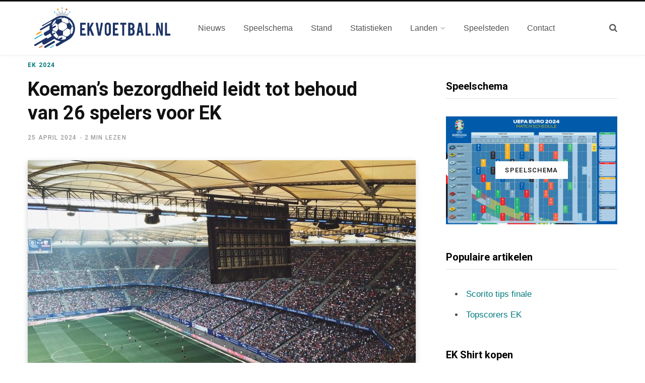

--- FILE ---
content_type: text/html; charset=UTF-8
request_url: https://ekvoetbal.nl/koemans-bezorgdheid-leidt-tot-behoud-van-26-spelers-voor-ek/
body_size: 19769
content:

<!DOCTYPE html>
<html lang="nl" prefix="og: http://ogp.me/ns#">

<head><script>if(navigator.userAgent.match(/MSIE|Internet Explorer/i)||navigator.userAgent.match(/Trident\/7\..*?rv:11/i)){var href=document.location.href;if(!href.match(/[?&]nowprocket/)){if(href.indexOf("?")==-1){if(href.indexOf("#")==-1){document.location.href=href+"?nowprocket=1"}else{document.location.href=href.replace("#","?nowprocket=1#")}}else{if(href.indexOf("#")==-1){document.location.href=href+"&nowprocket=1"}else{document.location.href=href.replace("#","&nowprocket=1#")}}}}</script><script>class RocketLazyLoadScripts{constructor(e){this.triggerEvents=e,this.eventOptions={passive:!0},this.userEventListener=this.triggerListener.bind(this),this.delayedScripts={normal:[],async:[],defer:[]},this.allJQueries=[]}_addUserInteractionListener(e){this.triggerEvents.forEach((t=>window.addEventListener(t,e.userEventListener,e.eventOptions)))}_removeUserInteractionListener(e){this.triggerEvents.forEach((t=>window.removeEventListener(t,e.userEventListener,e.eventOptions)))}triggerListener(){this._removeUserInteractionListener(this),"loading"===document.readyState?document.addEventListener("DOMContentLoaded",this._loadEverythingNow.bind(this)):this._loadEverythingNow()}async _loadEverythingNow(){this._delayEventListeners(),this._delayJQueryReady(this),this._handleDocumentWrite(),this._registerAllDelayedScripts(),this._preloadAllScripts(),await this._loadScriptsFromList(this.delayedScripts.normal),await this._loadScriptsFromList(this.delayedScripts.defer),await this._loadScriptsFromList(this.delayedScripts.async),await this._triggerDOMContentLoaded(),await this._triggerWindowLoad(),window.dispatchEvent(new Event("rocket-allScriptsLoaded"))}_registerAllDelayedScripts(){document.querySelectorAll("script[type=rocketlazyloadscript]").forEach((e=>{e.hasAttribute("src")?e.hasAttribute("async")&&!1!==e.async?this.delayedScripts.async.push(e):e.hasAttribute("defer")&&!1!==e.defer||"module"===e.getAttribute("data-rocket-type")?this.delayedScripts.defer.push(e):this.delayedScripts.normal.push(e):this.delayedScripts.normal.push(e)}))}async _transformScript(e){return await this._requestAnimFrame(),new Promise((t=>{const n=document.createElement("script");let i;[...e.attributes].forEach((e=>{let t=e.nodeName;"type"!==t&&("data-rocket-type"===t&&(t="type",i=e.nodeValue),n.setAttribute(t,e.nodeValue))})),e.hasAttribute("src")&&this._isValidScriptType(i)?(n.addEventListener("load",t),n.addEventListener("error",t)):(n.text=e.text,t()),e.parentNode.replaceChild(n,e)}))}_isValidScriptType(e){return!e||""===e||"string"==typeof e&&["text/javascript","text/x-javascript","text/ecmascript","text/jscript","application/javascript","application/x-javascript","application/ecmascript","application/jscript","module"].includes(e.toLowerCase())}async _loadScriptsFromList(e){const t=e.shift();return t?(await this._transformScript(t),this._loadScriptsFromList(e)):Promise.resolve()}_preloadAllScripts(){var e=document.createDocumentFragment();[...this.delayedScripts.normal,...this.delayedScripts.defer,...this.delayedScripts.async].forEach((t=>{const n=t.getAttribute("src");if(n){const t=document.createElement("link");t.href=n,t.rel="preload",t.as="script",e.appendChild(t)}})),document.head.appendChild(e)}_delayEventListeners(){let e={};function t(t,n){!function(t){function n(n){return e[t].eventsToRewrite.indexOf(n)>=0?"rocket-"+n:n}e[t]||(e[t]={originalFunctions:{add:t.addEventListener,remove:t.removeEventListener},eventsToRewrite:[]},t.addEventListener=function(){arguments[0]=n(arguments[0]),e[t].originalFunctions.add.apply(t,arguments)},t.removeEventListener=function(){arguments[0]=n(arguments[0]),e[t].originalFunctions.remove.apply(t,arguments)})}(t),e[t].eventsToRewrite.push(n)}function n(e,t){let n=e[t];Object.defineProperty(e,t,{get:()=>n||function(){},set(i){e["rocket"+t]=n=i}})}t(document,"DOMContentLoaded"),t(window,"DOMContentLoaded"),t(window,"load"),t(window,"pageshow"),t(document,"readystatechange"),n(document,"onreadystatechange"),n(window,"onload"),n(window,"onpageshow")}_delayJQueryReady(e){let t=window.jQuery;Object.defineProperty(window,"jQuery",{get:()=>t,set(n){if(n&&n.fn&&!e.allJQueries.includes(n)){n.fn.ready=n.fn.init.prototype.ready=function(t){e.domReadyFired?t.bind(document)(n):document.addEventListener("rocket-DOMContentLoaded",(()=>t.bind(document)(n)))};const t=n.fn.on;n.fn.on=n.fn.init.prototype.on=function(){if(this[0]===window){function e(e){return e.split(" ").map((e=>"load"===e||0===e.indexOf("load.")?"rocket-jquery-load":e)).join(" ")}"string"==typeof arguments[0]||arguments[0]instanceof String?arguments[0]=e(arguments[0]):"object"==typeof arguments[0]&&Object.keys(arguments[0]).forEach((t=>{delete Object.assign(arguments[0],{[e(t)]:arguments[0][t]})[t]}))}return t.apply(this,arguments),this},e.allJQueries.push(n)}t=n}})}async _triggerDOMContentLoaded(){this.domReadyFired=!0,await this._requestAnimFrame(),document.dispatchEvent(new Event("rocket-DOMContentLoaded")),await this._requestAnimFrame(),window.dispatchEvent(new Event("rocket-DOMContentLoaded")),await this._requestAnimFrame(),document.dispatchEvent(new Event("rocket-readystatechange")),await this._requestAnimFrame(),document.rocketonreadystatechange&&document.rocketonreadystatechange()}async _triggerWindowLoad(){await this._requestAnimFrame(),window.dispatchEvent(new Event("rocket-load")),await this._requestAnimFrame(),window.rocketonload&&window.rocketonload(),await this._requestAnimFrame(),this.allJQueries.forEach((e=>e(window).trigger("rocket-jquery-load"))),window.dispatchEvent(new Event("rocket-pageshow")),await this._requestAnimFrame(),window.rocketonpageshow&&window.rocketonpageshow()}_handleDocumentWrite(){const e=new Map;document.write=document.writeln=function(t){const n=document.currentScript;n||console.error("WPRocket unable to document.write this: "+t);const i=document.createRange(),r=n.parentElement;let a=e.get(n);void 0===a&&(a=n.nextSibling,e.set(n,a));const o=document.createDocumentFragment();i.setStart(o,0),o.appendChild(i.createContextualFragment(t)),r.insertBefore(o,a)}}async _requestAnimFrame(){return new Promise((e=>requestAnimationFrame(e)))}static run(){const e=new RocketLazyLoadScripts(["keydown","mousemove","touchmove","touchstart","touchend","wheel"]);e._addUserInteractionListener(e)}}RocketLazyLoadScripts.run();
</script>

	<meta charset="UTF-8" />
	<meta http-equiv="x-ua-compatible" content="ie=edge" />
	<meta name="viewport" content="width=device-width, initial-scale=1" />
    <meta name="verification" content="08c45604e7678fb3bd94ec4383e4f2dd" />
	<link rel="profile" href="http://gmpg.org/xfn/11" />
	
	<title>Koeman&#039;s bezorgdheid leidt tot behoud van 26 spelers voor EK</title>
<meta name='robots' content='max-image-preview:large' />

<!-- This site is optimized with the Yoast SEO Premium plugin v11.0 - https://yoast.com/wordpress/plugins/seo/ -->
<meta name="description" content="Lees hoe Ronald Koeman&#039;s bezorgdheid over het drukke speelschema van voetballers de UEFA aanzet tot het verhogen van het aantal selectiespelers voor het EK."/>
<link rel="canonical" href="https://ekvoetbal.nl/koemans-bezorgdheid-leidt-tot-behoud-van-26-spelers-voor-ek/" />
<meta property="og:locale" content="nl_NL" />
<meta property="og:type" content="article" />
<meta property="og:title" content="Koeman&#039;s bezorgdheid leidt tot behoud van 26 spelers voor EK" />
<meta property="og:description" content="Lees hoe Ronald Koeman&#039;s bezorgdheid over het drukke speelschema van voetballers de UEFA aanzet tot het verhogen van het aantal selectiespelers voor het EK." />
<meta property="og:url" content="https://ekvoetbal.nl/koemans-bezorgdheid-leidt-tot-behoud-van-26-spelers-voor-ek/" />
<meta property="og:site_name" content="EK Voetbal 2028" />
<meta property="article:section" content="EK 2024" />
<meta property="article:published_time" content="2024-04-25T15:00:21+02:00" />
<meta property="article:modified_time" content="2024-04-25T15:02:41+02:00" />
<meta property="og:updated_time" content="2024-04-25T15:02:41+02:00" />
<meta property="og:image" content="https://ekvoetbal.nl/wp-content/uploads/2022/12/Hamburg.jpg" />
<meta property="og:image:secure_url" content="https://ekvoetbal.nl/wp-content/uploads/2022/12/Hamburg.jpg" />
<meta property="og:image:width" content="1920" />
<meta property="og:image:height" content="1440" />
<meta name="twitter:card" content="summary_large_image" />
<meta name="twitter:description" content="Lees hoe Ronald Koeman&#039;s bezorgdheid over het drukke speelschema van voetballers de UEFA aanzet tot het verhogen van het aantal selectiespelers voor het EK." />
<meta name="twitter:title" content="Koeman&#039;s bezorgdheid leidt tot behoud van 26 spelers voor EK" />
<meta name="twitter:image" content="https://ekvoetbal.nl/wp-content/uploads/2022/12/Hamburg.jpg" />
<script type='application/ld+json' class='yoast-schema-graph yoast-schema-graph--main'>{"@context":"https://schema.org","@graph":[{"@type":"Organization","@id":"https://ekvoetbal.nl/#organization","name":"EKvoetbal.nl","url":"https://ekvoetbal.nl/","sameAs":[],"logo":{"@type":"ImageObject","@id":"https://ekvoetbal.nl/#logo","url":"https://ekvoetbal.nl/wp-content/uploads/2020/06/ekvoetbal-logo.png","caption":"EKvoetbal.nl"},"image":{"@id":"https://ekvoetbal.nl/#logo"}},{"@type":"WebSite","@id":"https://ekvoetbal.nl/#website","url":"https://ekvoetbal.nl/","name":"EK Voetbal 2028","publisher":{"@id":"https://ekvoetbal.nl/#organization"},"potentialAction":{"@type":"SearchAction","target":"https://ekvoetbal.nl/?s={search_term_string}","query-input":"required name=search_term_string"}},{"@type":"WebPage","@id":"https://ekvoetbal.nl/koemans-bezorgdheid-leidt-tot-behoud-van-26-spelers-voor-ek/#webpage","url":"https://ekvoetbal.nl/koemans-bezorgdheid-leidt-tot-behoud-van-26-spelers-voor-ek/","inLanguage":"nl","name":"Koeman&#039;s bezorgdheid leidt tot behoud van 26 spelers voor EK","isPartOf":{"@id":"https://ekvoetbal.nl/#website"},"image":{"@type":"ImageObject","@id":"https://ekvoetbal.nl/koemans-bezorgdheid-leidt-tot-behoud-van-26-spelers-voor-ek/#primaryimage","url":"https://ekvoetbal.nl/wp-content/uploads/2022/12/Hamburg-270x180.jpg","caption":""},"primaryImageOfPage":{"@id":"https://ekvoetbal.nl/koemans-bezorgdheid-leidt-tot-behoud-van-26-spelers-voor-ek/#primaryimage"},"datePublished":"2024-04-25T15:00:21+02:00","dateModified":"2024-04-25T15:02:41+02:00","description":"Lees hoe Ronald Koeman's bezorgdheid over het drukke speelschema van voetballers de UEFA aanzet tot het verhogen van het aantal selectiespelers voor het EK."},{"@type":"Article","@id":"https://ekvoetbal.nl/koemans-bezorgdheid-leidt-tot-behoud-van-26-spelers-voor-ek/#article","isPartOf":{"@id":"https://ekvoetbal.nl/koemans-bezorgdheid-leidt-tot-behoud-van-26-spelers-voor-ek/#webpage"},"author":{"@id":"https://ekvoetbal.nl/author/kevin/#author","name":"Kevin"},"publisher":{"@id":"https://ekvoetbal.nl/#organization"},"headline":"Koeman&#8217;s bezorgdheid leidt tot behoud van 26 spelers voor EK","datePublished":"2024-04-25T15:00:21+02:00","dateModified":"2024-04-25T15:02:41+02:00","commentCount":0,"mainEntityOfPage":"https://ekvoetbal.nl/koemans-bezorgdheid-leidt-tot-behoud-van-26-spelers-voor-ek/#webpage","image":{"@id":"https://ekvoetbal.nl/koemans-bezorgdheid-leidt-tot-behoud-van-26-spelers-voor-ek/#primaryimage"},"articleSection":"EK 2024,Homepage"},{"@type":"Person","@id":"https://ekvoetbal.nl/author/kevin/#author","name":"Kevin","image":{"@type":"ImageObject","@id":"https://ekvoetbal.nl/#personlogo","url":"https://secure.gravatar.com/avatar/763cfe430195053b5506f594b328eb01?s=96&d=mm&r=g","caption":"Kevin"},"sameAs":[]}]}</script>
<!-- / Yoast SEO Premium plugin. -->

<link rel='dns-prefetch' href='//www.googletagmanager.com' />
<link rel='dns-prefetch' href='//fonts.googleapis.com' />
<link rel='dns-prefetch' href='//s.w.org' />
<link href='https://fonts.gstatic.com' crossorigin rel='preconnect' />
<link rel="alternate" type="application/rss+xml" title="EK Voetbal 2028 &raquo; Feed" href="https://ekvoetbal.nl/feed/" />
<link rel="alternate" type="application/rss+xml" title="EK Voetbal 2028 &raquo; Reactiesfeed" href="https://ekvoetbal.nl/comments/feed/" />
<link rel="alternate" type="application/rss+xml" title="EK Voetbal 2028 &raquo; Koeman&#8217;s bezorgdheid leidt tot behoud van 26 spelers voor EK Reactiesfeed" href="https://ekvoetbal.nl/koemans-bezorgdheid-leidt-tot-behoud-van-26-spelers-voor-ek/feed/" />
		<script type="rocketlazyloadscript" data-rocket-type="text/javascript">
			window._wpemojiSettings = {"baseUrl":"https:\/\/s.w.org\/images\/core\/emoji\/13.0.1\/72x72\/","ext":".png","svgUrl":"https:\/\/s.w.org\/images\/core\/emoji\/13.0.1\/svg\/","svgExt":".svg","source":{"concatemoji":"https:\/\/ekvoetbal.nl\/wp-includes\/js\/wp-emoji-release.min.js?ver=5.7.14"}};
			!function(e,a,t){var n,r,o,i=a.createElement("canvas"),p=i.getContext&&i.getContext("2d");function s(e,t){var a=String.fromCharCode;p.clearRect(0,0,i.width,i.height),p.fillText(a.apply(this,e),0,0);e=i.toDataURL();return p.clearRect(0,0,i.width,i.height),p.fillText(a.apply(this,t),0,0),e===i.toDataURL()}function c(e){var t=a.createElement("script");t.src=e,t.defer=t.type="text/javascript",a.getElementsByTagName("head")[0].appendChild(t)}for(o=Array("flag","emoji"),t.supports={everything:!0,everythingExceptFlag:!0},r=0;r<o.length;r++)t.supports[o[r]]=function(e){if(!p||!p.fillText)return!1;switch(p.textBaseline="top",p.font="600 32px Arial",e){case"flag":return s([127987,65039,8205,9895,65039],[127987,65039,8203,9895,65039])?!1:!s([55356,56826,55356,56819],[55356,56826,8203,55356,56819])&&!s([55356,57332,56128,56423,56128,56418,56128,56421,56128,56430,56128,56423,56128,56447],[55356,57332,8203,56128,56423,8203,56128,56418,8203,56128,56421,8203,56128,56430,8203,56128,56423,8203,56128,56447]);case"emoji":return!s([55357,56424,8205,55356,57212],[55357,56424,8203,55356,57212])}return!1}(o[r]),t.supports.everything=t.supports.everything&&t.supports[o[r]],"flag"!==o[r]&&(t.supports.everythingExceptFlag=t.supports.everythingExceptFlag&&t.supports[o[r]]);t.supports.everythingExceptFlag=t.supports.everythingExceptFlag&&!t.supports.flag,t.DOMReady=!1,t.readyCallback=function(){t.DOMReady=!0},t.supports.everything||(n=function(){t.readyCallback()},a.addEventListener?(a.addEventListener("DOMContentLoaded",n,!1),e.addEventListener("load",n,!1)):(e.attachEvent("onload",n),a.attachEvent("onreadystatechange",function(){"complete"===a.readyState&&t.readyCallback()})),(n=t.source||{}).concatemoji?c(n.concatemoji):n.wpemoji&&n.twemoji&&(c(n.twemoji),c(n.wpemoji)))}(window,document,window._wpemojiSettings);
		</script>
		<style type="text/css">
img.wp-smiley,
img.emoji {
	display: inline !important;
	border: none !important;
	box-shadow: none !important;
	height: 1em !important;
	width: 1em !important;
	margin: 0 .07em !important;
	vertical-align: -0.1em !important;
	background: none !important;
	padding: 0 !important;
}
</style>
	<link rel='stylesheet' id='contentberg-core-css'  href='https://ekvoetbal.nl/wp-content/themes/contentberg/style.css?ver=1.7.1' type='text/css' media='all' />
<link rel='stylesheet' id='wp-block-library-css'  href='https://ekvoetbal.nl/wp-includes/css/dist/block-library/style.min.css?ver=5.7.14' type='text/css' media='all' />
<link rel='stylesheet' id='contact-form-7-css'  href='https://ekvoetbal.nl/wp-content/plugins/contact-form-7/includes/css/styles.css?ver=5.4.2' type='text/css' media='all' />
<link rel='stylesheet' id='dashicons-css'  href='https://ekvoetbal.nl/wp-includes/css/dashicons.min.css?ver=5.7.14' type='text/css' media='all' />
<link rel='stylesheet' id='wpfront-scroll-top-css'  href='https://ekvoetbal.nl/wp-content/plugins/wpfront-scroll-top/css/wpfront-scroll-top.min.css?ver=2.0.4.04013' type='text/css' media='all' />
<link rel='stylesheet' id='contentberg-fonts-css'  href='https://fonts.googleapis.com/css?family=Roboto%3A400%2C500%2C700%7CPT+Serif%3A400%2C400i%2C600%7CIBM+Plex+Serif%3A500&#038;display=swap' type='text/css' media='all' />
<link rel='stylesheet' id='contentberg-lightbox-css'  href='https://ekvoetbal.nl/wp-content/themes/contentberg/css/lightbox.css?ver=1.7.1' type='text/css' media='all' />
<link rel='stylesheet' id='font-awesome-css'  href='https://ekvoetbal.nl/wp-content/themes/contentberg/css/fontawesome/css/font-awesome.min.css?ver=1.7.1' type='text/css' media='all' />
<link rel='stylesheet' id='tablepress-default-css'  href='https://ekvoetbal.nl/wp-content/plugins/tablepress/css/default.min.css?ver=1.13' type='text/css' media='all' />
<link rel='stylesheet' id='contentberg-child-css'  href='https://ekvoetbal.nl/wp-content/themes/contentberg-child/style.css?ver=1.0.1743761562' type='text/css' media='all' />
<style id='contentberg-child-inline-css' type='text/css'>
.main-footer .bg-wrap:before { background-image: url(https://contentberg.theme-sphere.com/wp-content/uploads/2018/09/footer-bg-1.png);background-repeat: no-repeat; background-position: center center; background-size: cover; }

::selection { background: rgba(0,122,125, 0.7); }

::-moz-selection { background: rgba(0,122,125, 0.7); }

:root { --main-color: #007a7d; }

.cart-action .cart-link .counter,
.main-head.compact .posts-ticker .heading,
.single-cover .overlay .post-cat a,
.main-footer.bold-light .lower-footer .social-link,
.cat-label a:hover,
.cat-label.color a,
.post-thumb:hover .cat-label a,
.carousel-slider .category,
.grid-b-slider .category,
.page-links .current,
.page-links a:hover,
.page-links > span,
.post-content .read-more a:after,
.widget-posts .posts.full .counter:before,
.dark .widget_mc4wp_form_widget input[type="submit"],
.dark .widget-subscribe input[type="submit"],
.woocommerce span.onsale,
.woocommerce a.button,
.woocommerce button.button,
.woocommerce input.button,
.woocommerce #respond input#submit,
.woocommerce a.button.alt,
.woocommerce a.button.alt:hover,
.woocommerce button.button.alt,
.woocommerce button.button.alt:hover,
.woocommerce input.button.alt,
.woocommerce input.button.alt:hover,
.woocommerce #respond input#submit.alt,
.woocommerce #respond input#submit.alt:hover,
.woocommerce a.button:hover,
.woocommerce button.button:hover,
.woocommerce input.button:hover,
.woocommerce #respond input#submit:hover,
.woocommerce nav.woocommerce-pagination ul li span.current,
.woocommerce nav.woocommerce-pagination ul li a:hover,
.woocommerce .widget_price_filter .price_slider_amount .button { background: #007a7d; }

blockquote:before,
.modern-quote:before,
.wp-block-quote.is-style-large:before,
.main-color,
.top-bar .social-icons a:hover,
.navigation .menu > li:hover > a,
.navigation .menu > .current-menu-item > a,
.navigation .menu > .current-menu-parent > a,
.navigation .menu li li:hover > a,
.navigation .menu li li.current-menu-item > a,
.navigation.simple .menu > li:hover > a,
.navigation.simple .menu > .current-menu-item > a,
.navigation.simple .menu > .current-menu-parent > a,
.tag-share .post-tags a:hover,
.post-share-icons a:hover,
.post-share-icons .likes-count,
.author-box .author > span,
.comments-area .section-head .number,
.comments-list .comment-reply-link,
.comment-form input[type=checkbox],
.main-footer.dark .social-link:hover,
.lower-footer .social-icons .fa,
.archive-head .sub-title,
.social-share a:hover,
.social-icons a:hover,
.post-meta .post-cat > a,
.post-meta-c .post-author > a,
.large-post-b .post-footer .author a,
.main-pagination .next a:hover,
.main-pagination .previous a:hover,
.main-pagination.number .current,
.post-content a,
.textwidget a,
.widget-about .more,
.widget-about .social-icons .social-btn:hover,
.widget-social .social-link:hover,
.wp-block-pullquote blockquote:before,
.egcf-modal .checkbox,
.woocommerce .star-rating:before,
.woocommerce .star-rating span:before,
.woocommerce .amount,
.woocommerce .order-select .drop a:hover,
.woocommerce .order-select .drop li.active,
.woocommerce-page .order-select .drop a:hover,
.woocommerce-page .order-select .drop li.active,
.woocommerce .widget_price_filter .price_label .from,
.woocommerce .widget_price_filter .price_label .to,
.woocommerce div.product div.summary p.price,
.woocommerce div.product div.summary span.price,
.woocommerce #content div.product div.summary p.price,
.woocommerce #content div.product div.summary span.price,
.woocommerce .widget_price_filter .ui-slider .ui-slider-handle { color: #007a7d; }

.page-links .current,
.page-links a:hover,
.page-links > span,
.woocommerce nav.woocommerce-pagination ul li span.current,
.woocommerce nav.woocommerce-pagination ul li a:hover { border-color: #007a7d; }

.block-head-b .title { border-bottom: 1px solid #007a7d; }

.widget_categories a:before,
.widget_product_categories a:before,
.widget_archive a:before { border: 1px solid #007a7d; }

.main-footer .bg-wrap:before { background-image: url(https://contentberg.theme-sphere.com/wp-content/uploads/2018/09/footer-bg-1.png);background-repeat: no-repeat; background-position: center center; background-size: cover; }

::selection { background: rgba(0,122,125, 0.7); }

::-moz-selection { background: rgba(0,122,125, 0.7); }

:root { --main-color: #007a7d; }

.cart-action .cart-link .counter,
.main-head.compact .posts-ticker .heading,
.single-cover .overlay .post-cat a,
.main-footer.bold-light .lower-footer .social-link,
.cat-label a:hover,
.cat-label.color a,
.post-thumb:hover .cat-label a,
.carousel-slider .category,
.grid-b-slider .category,
.page-links .current,
.page-links a:hover,
.page-links > span,
.post-content .read-more a:after,
.widget-posts .posts.full .counter:before,
.dark .widget_mc4wp_form_widget input[type="submit"],
.dark .widget-subscribe input[type="submit"],
.woocommerce span.onsale,
.woocommerce a.button,
.woocommerce button.button,
.woocommerce input.button,
.woocommerce #respond input#submit,
.woocommerce a.button.alt,
.woocommerce a.button.alt:hover,
.woocommerce button.button.alt,
.woocommerce button.button.alt:hover,
.woocommerce input.button.alt,
.woocommerce input.button.alt:hover,
.woocommerce #respond input#submit.alt,
.woocommerce #respond input#submit.alt:hover,
.woocommerce a.button:hover,
.woocommerce button.button:hover,
.woocommerce input.button:hover,
.woocommerce #respond input#submit:hover,
.woocommerce nav.woocommerce-pagination ul li span.current,
.woocommerce nav.woocommerce-pagination ul li a:hover,
.woocommerce .widget_price_filter .price_slider_amount .button { background: #007a7d; }

blockquote:before,
.modern-quote:before,
.wp-block-quote.is-style-large:before,
.main-color,
.top-bar .social-icons a:hover,
.navigation .menu > li:hover > a,
.navigation .menu > .current-menu-item > a,
.navigation .menu > .current-menu-parent > a,
.navigation .menu li li:hover > a,
.navigation .menu li li.current-menu-item > a,
.navigation.simple .menu > li:hover > a,
.navigation.simple .menu > .current-menu-item > a,
.navigation.simple .menu > .current-menu-parent > a,
.tag-share .post-tags a:hover,
.post-share-icons a:hover,
.post-share-icons .likes-count,
.author-box .author > span,
.comments-area .section-head .number,
.comments-list .comment-reply-link,
.comment-form input[type=checkbox],
.main-footer.dark .social-link:hover,
.lower-footer .social-icons .fa,
.archive-head .sub-title,
.social-share a:hover,
.social-icons a:hover,
.post-meta .post-cat > a,
.post-meta-c .post-author > a,
.large-post-b .post-footer .author a,
.main-pagination .next a:hover,
.main-pagination .previous a:hover,
.main-pagination.number .current,
.post-content a,
.textwidget a,
.widget-about .more,
.widget-about .social-icons .social-btn:hover,
.widget-social .social-link:hover,
.wp-block-pullquote blockquote:before,
.egcf-modal .checkbox,
.woocommerce .star-rating:before,
.woocommerce .star-rating span:before,
.woocommerce .amount,
.woocommerce .order-select .drop a:hover,
.woocommerce .order-select .drop li.active,
.woocommerce-page .order-select .drop a:hover,
.woocommerce-page .order-select .drop li.active,
.woocommerce .widget_price_filter .price_label .from,
.woocommerce .widget_price_filter .price_label .to,
.woocommerce div.product div.summary p.price,
.woocommerce div.product div.summary span.price,
.woocommerce #content div.product div.summary p.price,
.woocommerce #content div.product div.summary span.price,
.woocommerce .widget_price_filter .ui-slider .ui-slider-handle { color: #007a7d; }

.page-links .current,
.page-links a:hover,
.page-links > span,
.woocommerce nav.woocommerce-pagination ul li span.current,
.woocommerce nav.woocommerce-pagination ul li a:hover { border-color: #007a7d; }

.block-head-b .title { border-bottom: 1px solid #007a7d; }

.widget_categories a:before,
.widget_product_categories a:before,
.widget_archive a:before { border: 1px solid #007a7d; }



</style>
<script type='text/javascript' id='jquery-core-js-extra'>
/* <![CDATA[ */
var Sphere_Plugin = {"ajaxurl":"https:\/\/ekvoetbal.nl\/wp-admin\/admin-ajax.php"};
/* ]]> */
</script>
<script type='text/javascript' src='https://ekvoetbal.nl/wp-includes/js/jquery/jquery.min.js?ver=3.5.1' id='jquery-core-js'></script>
<script type='text/javascript' src='https://ekvoetbal.nl/wp-includes/js/jquery/jquery-migrate.min.js?ver=3.3.2' id='jquery-migrate-js'></script>

<!-- Google Analytics snippet toegevoegd door Site Kit -->
<script type="rocketlazyloadscript" data-rocket-type='text/javascript' src='https://www.googletagmanager.com/gtag/js?id=UA-168801318-1' id='google_gtagjs-js' async></script>
<script type='text/javascript' id='google_gtagjs-js-after'>
window.dataLayer = window.dataLayer || [];function gtag(){dataLayer.push(arguments);}
gtag('set', 'linker', {"domains":["ekvoetbal.nl"]} );
gtag("js", new Date());
gtag("set", "developer_id.dZTNiMT", true);
gtag("config", "UA-168801318-1", {"anonymize_ip":true});
gtag("config", "GT-WRCZWMT");
</script>

<!-- Einde Google Analytics snippet toegevoegd door Site Kit -->
<link rel="https://api.w.org/" href="https://ekvoetbal.nl/wp-json/" /><link rel="alternate" type="application/json" href="https://ekvoetbal.nl/wp-json/wp/v2/posts/9967" /><link rel="EditURI" type="application/rsd+xml" title="RSD" href="https://ekvoetbal.nl/xmlrpc.php?rsd" />
<link rel="wlwmanifest" type="application/wlwmanifest+xml" href="https://ekvoetbal.nl/wp-includes/wlwmanifest.xml" /> 
<meta name="generator" content="WordPress 5.7.14" />
<link rel='shortlink' href='https://ekvoetbal.nl/?p=9967' />
<link rel="alternate" type="application/json+oembed" href="https://ekvoetbal.nl/wp-json/oembed/1.0/embed?url=https%3A%2F%2Fekvoetbal.nl%2Fkoemans-bezorgdheid-leidt-tot-behoud-van-26-spelers-voor-ek%2F" />
<link rel="alternate" type="text/xml+oembed" href="https://ekvoetbal.nl/wp-json/oembed/1.0/embed?url=https%3A%2F%2Fekvoetbal.nl%2Fkoemans-bezorgdheid-leidt-tot-behoud-van-26-spelers-voor-ek%2F&#038;format=xml" />
	<link rel="preconnect" href="https://fonts.googleapis.com">
	<link rel="preconnect" href="https://fonts.gstatic.com">
	<meta name="generator" content="Site Kit by Google 1.114.0" /><!-- HFCM by 99 Robots - Snippet # 1: Stay22 -->
<script type="rocketlazyloadscript">
  (function (s, t, a, y, twenty, two) {
    s.Stay22 = s.Stay22 || {};

    // Just fill out your configs here
    s.Stay22.params = {
      aid: "festivalfans", // your partner ID for tracking, keep quotes
    };

    // Leave this part as-is;
    twenty = t.createElement(a);
    two = t.getElementsByTagName(a)[0];
    twenty.async = 1;
    twenty.src = y;
    two.parentNode.insertBefore(twenty, two);
  })(window, document, "script", "https://scripts.stay22.com/letmeallez.js");
</script>
<!-- /end HFCM by 99 Robots -->
<!-- HFCM by 99 Robots - Snippet # 4: SportMonks - Head -->
<link rel="stylesheet" href="https://widgets.sportmonks.com/css/app.css">

<!-- /end HFCM by 99 Robots -->
<!-- site-navigation-element Schema optimized by Schema Pro --><script type="application/ld+json">{"@context":"https:\/\/schema.org","@graph":[{"@context":"https:\/\/schema.org","@type":"SiteNavigationElement","id":"site-navigation","name":"Nieuws","url":"https:\/\/ekvoetbal.nl\/nieuws\/"},{"@context":"https:\/\/schema.org","@type":"SiteNavigationElement","id":"site-navigation","name":"Speelschema","url":"https:\/\/ekvoetbal.nl\/speelschema\/"},{"@context":"https:\/\/schema.org","@type":"SiteNavigationElement","id":"site-navigation","name":"Stand","url":"https:\/\/ekvoetbal.nl\/stand\/"},{"@context":"https:\/\/schema.org","@type":"SiteNavigationElement","id":"site-navigation","name":"Statistieken","url":"https:\/\/ekvoetbal.nl\/statistieken\/"},{"@context":"https:\/\/schema.org","@type":"SiteNavigationElement","id":"site-navigation","name":"Landen","url":"https:\/\/ekvoetbal.nl\/landen\/"},{"@context":"https:\/\/schema.org","@type":"SiteNavigationElement","id":"site-navigation","name":"Nederlands Elftal","url":"https:\/\/ekvoetbal.nl\/landen\/nederland\/"},{"@context":"https:\/\/schema.org","@type":"SiteNavigationElement","id":"site-navigation","name":"Speelsteden","url":"https:\/\/ekvoetbal.nl\/speelsteden\/"},{"@context":"https:\/\/schema.org","@type":"SiteNavigationElement","id":"site-navigation","name":"Contact","url":"https:\/\/ekvoetbal.nl\/contact\/"}]}</script><!-- / site-navigation-element Schema optimized by Schema Pro --><!-- breadcrumb Schema optimized by Schema Pro --><script type="application/ld+json">{"@context":"https:\/\/schema.org","@type":"BreadcrumbList","itemListElement":[{"@type":"ListItem","position":1,"item":{"@id":"https:\/\/ekvoetbal.nl\/","name":"Home"}},{"@type":"ListItem","position":2,"item":{"@id":"https:\/\/ekvoetbal.nl\/koemans-bezorgdheid-leidt-tot-behoud-van-26-spelers-voor-ek\/","name":"Koeman&#8217;s bezorgdheid leidt tot behoud van 26 spelers voor EK"}}]}</script><!-- / breadcrumb Schema optimized by Schema Pro -->
<!-- Google AdSense snippet toegevoegd door Site Kit -->
<meta name="google-adsense-platform-account" content="ca-host-pub-2644536267352236">
<meta name="google-adsense-platform-domain" content="sitekit.withgoogle.com">
<!-- Einde Google AdSense snippet toegevoegd door Site Kit -->
<style type="text/css">.recentcomments a{display:inline !important;padding:0 !important;margin:0 !important;}</style>			<style id="wpsp-style-frontend"></style>
			<link rel="icon" href="https://ekvoetbal.nl/wp-content/uploads/2020/06/cropped-ekvoetbal-fav-32x32.png" sizes="32x32" />
<link rel="icon" href="https://ekvoetbal.nl/wp-content/uploads/2020/06/cropped-ekvoetbal-fav-192x192.png" sizes="192x192" />
<link rel="apple-touch-icon" href="https://ekvoetbal.nl/wp-content/uploads/2020/06/cropped-ekvoetbal-fav-180x180.png" />
<meta name="msapplication-TileImage" content="https://ekvoetbal.nl/wp-content/uploads/2020/06/cropped-ekvoetbal-fav-270x270.png" />
		<style type="text/css" id="wp-custom-css">
			p {
	font-size: 17px;
}

ul {
	font-family: Helvetica;
	font-size: 17px;
}

li {
	
	font-family: Helvetica;
	font-size: 17px;
}		</style>
			<style id="egf-frontend-styles" type="text/css">
		p {font-family: 'Helvetica', sans-serif;font-style: normal;font-weight: 400;} h1 {} h2 {} h3 {} h4 {} h5 {} h6 {} 	</style>
	
	<!-- TradeDoubler site verification 3222990 -->
	
	<script type="rocketlazyloadscript" data-ad-client="ca-pub-2669333536983276" async src="https://pagead2.googlesyndication.com/pagead/js/adsbygoogle.js"></script>
   <meta name="d6d5e49deb766d8" content="2af346b77f8d9965967d1d76133389ea" />
</head>

<body class="post-template-default single single-post postid-9967 single-format-standard wp-schema-pro-2.6.3 right-sidebar  has-lb">


<!-- Begin TradeTracker SuperTag Code -->
<script type="rocketlazyloadscript" data-rocket-type="text/javascript">

    var _TradeTrackerTagOptions = {
        t: 'a',
        s: '404985',
        chk: 'ba1a519a01c13dbfe418d0017f154416',
        overrideOptions: {}
    };

    (function() {var tt = document.createElement('script'), s = document.getElementsByTagName('script')[0]; tt.setAttribute('type', 'text/javascript'); tt.setAttribute('src', (document.location.protocol == 'https:' ? 'https' : 'http') + '://tm.tradetracker.net/tag?t=' + _TradeTrackerTagOptions.t + '&amp;s=' + _TradeTrackerTagOptions.s + '&amp;chk=' + _TradeTrackerTagOptions.chk); s.parentNode.insertBefore(tt, s);})();
</script>
<!-- End TradeTracker SuperTag Code -->	
	
<div class="main-wrap">

	
		
		
<header id="main-head" class="main-head head-nav-below has-search-modal simple simple-boxed">

	<div class="inner inner-head" data-sticky-bar="1">
	
		<div class="wrap cf wrap-head">
		
			<div class="left-contain">
				<span class="mobile-nav"><i class="fa fa-bars"></i></span>	
			
					<div class="title">
		
		<a href="https://ekvoetbal.nl/" title="EK Voetbal 2028" rel="home">
		
					
						
			<img src="https://ekvoetbal.nl/wp-content/uploads/2020/06/ekvoetbal-logo.png" class="logo-image" alt="EK Voetbal 2028" />

				
		</a>
	
	</div>			
			</div>
				
				
			<div class="navigation-wrap inline">
								
				<nav class="navigation inline simple light" data-sticky-bar="1">
					<div class="menu-main-menu-container"><ul id="menu-main-menu" class="menu"><li id="menu-item-4936" class="menu-item menu-item-type-post_type menu-item-object-page current_page_parent menu-item-4936"><a href="https://ekvoetbal.nl/nieuws/"><span>Nieuws</span></a></li>
<li id="menu-item-3635" class="menu-item menu-item-type-post_type menu-item-object-page menu-item-3635"><a href="https://ekvoetbal.nl/speelschema/"><span>Speelschema</span></a></li>
<li id="menu-item-9963" class="menu-item menu-item-type-post_type menu-item-object-page menu-item-9963"><a href="https://ekvoetbal.nl/stand/"><span>Stand</span></a></li>
<li id="menu-item-10771" class="menu-item menu-item-type-post_type menu-item-object-page menu-item-10771"><a href="https://ekvoetbal.nl/statistieken/"><span>Statistieken</span></a></li>
<li id="menu-item-10123" class="menu-item menu-item-type-post_type menu-item-object-page menu-item-has-children menu-item-10123"><a href="https://ekvoetbal.nl/landen/"><span>Landen</span></a>
<ul class="sub-menu">
	<li id="menu-item-3773" class="menu-item menu-item-type-post_type menu-item-object-page menu-item-3773"><a href="https://ekvoetbal.nl/landen/nederland/"><span>Nederlands Elftal</span></a></li>
</ul>
</li>
<li id="menu-item-3718" class="menu-item menu-item-type-post_type menu-item-object-page menu-item-3718"><a href="https://ekvoetbal.nl/speelsteden/"><span>Speelsteden</span></a></li>
<li id="menu-item-4245" class="menu-item menu-item-type-post_type menu-item-object-page menu-item-4245"><a href="https://ekvoetbal.nl/contact/"><span>Contact</span></a></li>
</ul></div>				</nav>
				
							</div>
			
			<div class="actions">
			
				
								
								
					<a href="#" title="Zoeken" class="search-link"><i class="fa fa-search"></i></a>
									
				
							
			</div>

		</div>
	</div>

</header> <!-- .main-head -->	
		
	<!-- Massarius Header Ad -->
	<div class="ms-container">
		<div id="div-gpt-ad-ekvoetbal_ros_header"></div>
	</div>
	
	
<div class="main wrap">

	<div class="ts-row cf">
		<div class="col-8 main-content cf">
		
			
				
<article id="post-9967" class="the-post post-9967 post type-post status-publish format-standard has-post-thumbnail category-ek-2024 category-homepage">
	
	<header class="post-header the-post-header cf">
			
			<div class="post-meta post-meta-b the-post-meta">
		
				
			<span class="post-cat">	
				<span class="text-in">In</span> 
									
		<a href="https://ekvoetbal.nl/category/ek-2024/" class="category">EK 2024</a>

					</span>
			
			
		
					
			
			<h1 class="post-title-alt">
				Koeman&#8217;s bezorgdheid leidt tot behoud van 26 spelers voor EK			</h1>
			
				
		<div class="below">
		
							<a href="https://ekvoetbal.nl/koemans-bezorgdheid-leidt-tot-behoud-van-26-spelers-voor-ek/" class="meta-item date-link"><time class="post-date" datetime="2024-04-25T17:00:21+02:00">25 april 2024</time></a>

				<span class="meta-sep"></span>
						
			
							<span class="meta-item read-time">2 min lezen</span>
					
		</div>
		
	</div>
			
	<div class="featured">
	
				
					
			<a href="https://ekvoetbal.nl/wp-content/uploads/2022/12/Hamburg.jpg" class="image-link"><img width="770" height="515" src="https://ekvoetbal.nl/wp-content/uploads/2022/12/Hamburg-770x515.jpg" class="attachment-contentberg-main size-contentberg-main wp-post-image" alt="hamburg" loading="lazy" title="Koeman&#8217;s bezorgdheid leidt tot behoud van 26 spelers voor EK" srcset="https://ekvoetbal.nl/wp-content/uploads/2022/12/Hamburg-770x515.jpg 770w, https://ekvoetbal.nl/wp-content/uploads/2022/12/Hamburg-270x180.jpg 270w" sizes="(max-width: 770px) 100vw, 770px" />			</a>
			
				
	</div>
		
	</header><!-- .post-header -->

				
					<div>
				
				
	
	<div class="post-share-float share-float-a is-hidden cf">
	
					<span class="share-text">Share</span>
		
		<div class="services">
		
				
			<a href="https://www.facebook.com/sharer.php?u=https%3A%2F%2Fekvoetbal.nl%2Fkoemans-bezorgdheid-leidt-tot-behoud-van-26-spelers-voor-ek%2F" class="cf service facebook" target="_blank" title="Deel op Facebook">
				<i class="fa fa-facebook"></i>
				<span class="label">Deel op Facebook</span>
			</a>
				
				
			<a href="https://twitter.com/intent/tweet?url=https%3A%2F%2Fekvoetbal.nl%2Fkoemans-bezorgdheid-leidt-tot-behoud-van-26-spelers-voor-ek%2F&text=Koeman%27s%20bezorgdheid%20leidt%20tot%20behoud%20van%2026%20spelers%20voor%20EK" class="cf service twitter" target="_blank" title="Deel op Twitter">
				<i class="fa fa-twitter"></i>
				<span class="label">Deel op Twitter</span>
			</a>
				
				
			<a href="mailto:?subject=Koeman%27s%20bezorgdheid%20leidt%20tot%20behoud%20van%2026%20spelers%20voor%20EK&body=https%3A%2F%2Fekvoetbal.nl%2Fkoemans-bezorgdheid-leidt-tot-behoud-van-26-spelers-voor-ek%2F" class="cf service email" target="_blank" title="Email">
				<i class="fa fa-envelope-o"></i>
				<span class="label">Email</span>
			</a>
				
				
		</div>
		
	</div>
	

			</div>
		
		<div class="post-content description cf entry-content has-share-float content-spacious">


			
<p>Na de wedstrijd tussen <a href="https://ekvoetbal.nl/landen/nederland/" data-type="URL">Nederland </a>en Duitsland in de aanloop naar het Europees Kampioenschap, heeft Ronald Koeman zijn bezorgdheid geuit over het overvolle speelschema van de spelers. Hij benadrukte dat dit een belangrijke oorzaak is van blessures en pleitte ervoor om het aantal spelers in de selectie uit te breiden van 23 naar 26. Koeman wees op de intense druk van zowel club- als internationale wedstrijden, die spelers kwetsbaar maken door gebrek aan rustperiodes.</p><div class='ms-container'>
                                <div id='div-gpt-ad-ekvoetbal_ros_inarticle'></div>
                           </div>



<h2><strong>Praktische Overwegingen</strong></h2>



<p>Koeman benadrukte ook het praktische aspect: als een speler uitvalt, blijven er niet genoeg spelers over om een ​​11 tegen 11-training te houden. Hij noemde dit belachelijk, gezien de eisen van het moderne voetbal.</p>



<h2><strong>Achtergrond COVID-19 Aanpassingen</strong></h2>



<p>Deze bezorgdheid komt tegen de achtergrond van eerdere aanpassingen van de UEFA vanwege de COVID-19-pandemie, waarbij het aantal toegestane spelers voor het EK werd verhoogd van 23 naar 26 om teams meer flexibiliteit te geven. Echter, ondanks verbeteringen in de situatie rondom COVID-19, overwoog de UEFA om deze regel terug te draaien naar 23 spelers.</p>



<h2><strong>UEFA&#8217;s Besluit voor EK 2024</strong></h2>



<p>Desondanks gaat de UEFA binnenkort naar buiten brengen dat de bondcoaches het aantal van 26 spelers voor dit EK, mede dankzij Koeman&#8217;s bezorgdheid over blessures. Dit biedt teams de flexibiliteit om meer spelers te gebruiken, zelfs als er blessures optreden.</p><div class='ms-container'>
                                 <div id='div-gpt-ad-ekvoetbal_ros_outstream'></div>
                            </div>				
		</div><!-- .post-content -->
		
		<div class="the-post-foot cf">
		
						
			<div class="tag-share cf">
				
				
											<div class="post-share">
					
						
			<div class="post-share-icons cf">
			
				<span class="counters">

													
		<a href="#" class="likes-count fa fa-heart-o" data-id="9967" title=""><span class="number">0</span></a>
		
												
				</span>

								
					<a href="https://www.facebook.com/sharer.php?u=https%3A%2F%2Fekvoetbal.nl%2Fkoemans-bezorgdheid-leidt-tot-behoud-van-26-spelers-voor-ek%2F" class="link facebook" target="_blank" title="Deel op Facebook"><i class="fa fa-facebook"></i></a>
						
								
					<a href="https://twitter.com/intent/tweet?url=https%3A%2F%2Fekvoetbal.nl%2Fkoemans-bezorgdheid-leidt-tot-behoud-van-26-spelers-voor-ek%2F&#038;text=Koeman%27s%20bezorgdheid%20leidt%20tot%20behoud%20van%2026%20spelers%20voor%20EK" class="link twitter" target="_blank" title="Deel op Twitter"><i class="fa fa-twitter"></i></a>
						
								
					<a href="https://www.linkedin.com/shareArticle?mini=true&#038;url=https%3A%2F%2Fekvoetbal.nl%2Fkoemans-bezorgdheid-leidt-tot-behoud-van-26-spelers-voor-ek%2F" class="link linkedin" target="_blank" title="LinkedIn"><i class="fa fa-linkedin"></i></a>
						
								
					<a href="https://pinterest.com/pin/create/button/?url=https%3A%2F%2Fekvoetbal.nl%2Fkoemans-bezorgdheid-leidt-tot-behoud-van-26-spelers-voor-ek%2F&#038;media=https%3A%2F%2Fekvoetbal.nl%2Fwp-content%2Fuploads%2F2022%2F12%2FHamburg.jpg&#038;description=Koeman%27s%20bezorgdheid%20leidt%20tot%20behoud%20van%2026%20spelers%20voor%20EK" class="link pinterest" target="_blank" title="Pinterest"><i class="fa fa-pinterest-p"></i></a>
						
									
								
			</div>
			
						
		</div>									
			</div>

			
		</div>
		
				
		
		
<div class="post-nav">


	<div class="post previous cf">
		<a href="https://ekvoetbal.nl/nederland-treft-polen-als-eerste-tegenstander-op-ek/" title="Prev Post" class="nav-icon">
			<i class="fa fa-angle-left"></i>
		</a>
		
		<span class="content">
			
			<a href="https://ekvoetbal.nl/nederland-treft-polen-als-eerste-tegenstander-op-ek/" class="image-link" rel="previous">
				<img width="150" height="150" src="https://ekvoetbal.nl/wp-content/uploads/2024/03/cardif-stadium-150x150.jpg" class="attachment-thumbnail size-thumbnail wp-post-image" alt="cardif-stadium" loading="lazy" srcset="https://ekvoetbal.nl/wp-content/uploads/2024/03/cardif-stadium-150x150.jpg 150w, https://ekvoetbal.nl/wp-content/uploads/2024/03/cardif-stadium-370x370.jpg 370w, https://ekvoetbal.nl/wp-content/uploads/2024/03/cardif-stadium-150x150@2x.jpg 300w" sizes="(max-width: 150px) 100vw, 150px" />			</a>
			
			<div class="post-meta">
				<span class="label">Prev Post</span>
			
					<div class="post-meta post-meta-b">
		
			
		
					
			
			<h2 class="post-title">
							
					<a href="https://ekvoetbal.nl/nederland-treft-polen-als-eerste-tegenstander-op-ek/">Nederland treft Polen als eerste tegenstander op EK</a>
					
							</h2>
			
				
		<div class="below">
		
							<a href="https://ekvoetbal.nl/nederland-treft-polen-als-eerste-tegenstander-op-ek/" class="meta-item date-link"><time class="post-date" datetime="2024-03-27T11:04:29+02:00">27 maart 2024</time></a>

				<span class="meta-sep"></span>
						
			
							<span class="meta-item read-time">2 min lezen</span>
					
		</div>
		
	</div>			</div>
		</span>
	</div>
		
	


	<div class="post next cf">
		<a href="https://ekvoetbal.nl/herstellen-deze-nederlands-elftal-spelers-op-tijd-voor-ek/" title="Next Post" class="nav-icon">
			<i class="fa fa-angle-right"></i>
		</a>
		
		<span class="content">
			
			<a href="https://ekvoetbal.nl/herstellen-deze-nederlands-elftal-spelers-op-tijd-voor-ek/" class="image-link" rel="next">
				<img width="150" height="150" src="https://ekvoetbal.nl/wp-content/uploads/2024/03/Euro-2024-groepsfase-de-verdeling-per-groep-150x150.jpeg" class="attachment-thumbnail size-thumbnail wp-post-image" alt="Euro 2024 groepsfase: de verdeling per groep" loading="lazy" srcset="https://ekvoetbal.nl/wp-content/uploads/2024/03/Euro-2024-groepsfase-de-verdeling-per-groep-150x150.jpeg 150w, https://ekvoetbal.nl/wp-content/uploads/2024/03/Euro-2024-groepsfase-de-verdeling-per-groep-370x370.jpeg 370w, https://ekvoetbal.nl/wp-content/uploads/2024/03/Euro-2024-groepsfase-de-verdeling-per-groep-150x150@2x.jpeg 300w" sizes="(max-width: 150px) 100vw, 150px" />			</a>
			
			<div class="post-meta">
				<span class="label">Next Post</span>
				
					<div class="post-meta post-meta-b">
		
			
		
					
			
			<h2 class="post-title">
							
					<a href="https://ekvoetbal.nl/herstellen-deze-nederlands-elftal-spelers-op-tijd-voor-ek/">Herstellen deze Nederlands Elftal spelers op tijd voor EK?</a>
					
							</h2>
			
				
		<div class="below">
		
							<a href="https://ekvoetbal.nl/herstellen-deze-nederlands-elftal-spelers-op-tijd-voor-ek/" class="meta-item date-link"><time class="post-date" datetime="2024-04-29T11:37:24+02:00">29 april 2024</time></a>

				<span class="meta-sep"></span>
						
			
							<span class="meta-item read-time">4 min lezen</span>
					
		</div>
		
	</div>			</div>
		</span>
	</div>
		
	
</div>		
		

<section class="related-posts grid-2">

	<h4 class="section-head"><span class="title">Gerelateerd nieuws</span></h4> 
	
	<div class="ts-row posts cf">
	
			<article class="post col-4">
					
			<a href="https://ekvoetbal.nl/hoe-werkt-de-ek-2028-kwalificatie-met-vier-gastlanden/" title="Hoe werkt de EK 2028 kwalificatie met vier gastlanden?" class="image-link">
				<img width="370" height="245" src="https://ekvoetbal.nl/wp-content/uploads/2025/11/ek-2028-gastlanden-playoffs-370x245.jpg" class="image wp-post-image" alt="ek-2028-gastlanden-playoffs" loading="lazy" title="Hoe werkt de EK 2028 kwalificatie met vier gastlanden?" srcset="https://ekvoetbal.nl/wp-content/uploads/2025/11/ek-2028-gastlanden-playoffs-370x245.jpg 370w, https://ekvoetbal.nl/wp-content/uploads/2025/11/ek-2028-gastlanden-playoffs-270x180.jpg 270w" sizes="(max-width: 370px) 100vw, 370px" />			</a>
			
			<div class="content">
				
				<h3 class="post-title"><a href="https://ekvoetbal.nl/hoe-werkt-de-ek-2028-kwalificatie-met-vier-gastlanden/" class="post-link">Hoe werkt de EK 2028 kwalificatie met vier gastlanden?</a></h3>

				<div class="post-meta">
					<time class="post-date" datetime="2025-11-18T15:44:58+02:00">18 november 2025</time>
				</div>
			
			</div>

		</article >
		
			<article class="post col-4">
					
			<a href="https://ekvoetbal.nl/speelschema-ek-2028-bekend-gemaakt/" title="Speelschema EK 2028 bekend gemaakt" class="image-link">
				<img width="370" height="245" src="https://ekvoetbal.nl/wp-content/uploads/2025/07/ek-2028-landen-370x245.jpg" class="image wp-post-image" alt="ek-2028-landen" loading="lazy" title="Speelschema EK 2028 bekend gemaakt" srcset="https://ekvoetbal.nl/wp-content/uploads/2025/07/ek-2028-landen-370x245.jpg 370w, https://ekvoetbal.nl/wp-content/uploads/2025/07/ek-2028-landen-270x180.jpg 270w" sizes="(max-width: 370px) 100vw, 370px" />			</a>
			
			<div class="content">
				
				<h3 class="post-title"><a href="https://ekvoetbal.nl/speelschema-ek-2028-bekend-gemaakt/" class="post-link">Speelschema EK 2028 bekend gemaakt</a></h3>

				<div class="post-meta">
					<time class="post-date" datetime="2025-11-13T11:19:34+02:00">13 november 2025</time>
				</div>
			
			</div>

		</article >
		
			<article class="post col-4">
					
			<a href="https://ekvoetbal.nl/de-geschiedenis-van-gastlanden-in-uefa-vrouwentoernooien/" title="De geschiedenis van gastlanden in UEFA-vrouwentoernooien" class="image-link">
				<img width="370" height="245" src="https://ekvoetbal.nl/wp-content/uploads/2025/08/ek-vrouwen-geschiedenis-landen-370x245.jpg" class="image wp-post-image" alt="ek-vrouwen-geschiedenis-landen" loading="lazy" title="De geschiedenis van gastlanden in UEFA-vrouwentoernooien" srcset="https://ekvoetbal.nl/wp-content/uploads/2025/08/ek-vrouwen-geschiedenis-landen-370x245.jpg 370w, https://ekvoetbal.nl/wp-content/uploads/2025/08/ek-vrouwen-geschiedenis-landen-270x180.jpg 270w" sizes="(max-width: 370px) 100vw, 370px" />			</a>
			
			<div class="content">
				
				<h3 class="post-title"><a href="https://ekvoetbal.nl/de-geschiedenis-van-gastlanden-in-uefa-vrouwentoernooien/" class="post-link">De geschiedenis van gastlanden in UEFA-vrouwentoernooien</a></h3>

				<div class="post-meta">
					<time class="post-date" datetime="2025-08-12T14:05:47+02:00">12 augustus 2025</time>
				</div>
			
			</div>

		</article >
		
			<article class="post col-4">
					
			<a href="https://ekvoetbal.nl/waar-nederland-aan-moet-werken-na-uitschakeling-euro-2025/" title="Na de storm: Waar Nederland aan moet werken na de uitschakeling op EURO 2025" class="image-link">
				<img width="370" height="245" src="https://ekvoetbal.nl/wp-content/uploads/2025/07/vrouwenvoetbal-370x245.jpg" class="image wp-post-image" alt="vrouwenvoetbal" loading="lazy" title="Na de storm: Waar Nederland aan moet werken na de uitschakeling op EURO 2025" srcset="https://ekvoetbal.nl/wp-content/uploads/2025/07/vrouwenvoetbal-370x245.jpg 370w, https://ekvoetbal.nl/wp-content/uploads/2025/07/vrouwenvoetbal-300x200.jpg 300w, https://ekvoetbal.nl/wp-content/uploads/2025/07/vrouwenvoetbal-270x180.jpg 270w, https://ekvoetbal.nl/wp-content/uploads/2025/07/vrouwenvoetbal-300x200@2x.jpg 600w" sizes="(max-width: 370px) 100vw, 370px" />			</a>
			
			<div class="content">
				
				<h3 class="post-title"><a href="https://ekvoetbal.nl/waar-nederland-aan-moet-werken-na-uitschakeling-euro-2025/" class="post-link">Na de storm: Waar Nederland aan moet werken na de uitschakeling op EURO 2025</a></h3>

				<div class="post-meta">
					<time class="post-date" datetime="2025-07-22T18:11:48+02:00">22 juli 2025</time>
				</div>
			
			</div>

		</article >
		
		
	</div>
	
</section>

		
		<div class="comments">
	<div id="comments" class="comments-area">

		
	
		<div id="respond" class="comment-respond">
		<h3 id="reply-title" class="comment-reply-title"><span class="section-head"><span class="title">Schrijf een reactie</span></span> <small><a rel="nofollow" id="cancel-comment-reply-link" href="/koemans-bezorgdheid-leidt-tot-behoud-van-26-spelers-voor-ek/#respond" style="display:none;">Cancel Reply</a></small></h3><form action="https://ekvoetbal.nl/wp-comments-post.php" method="post" id="commentform" class="comment-form">
			<div class="inline-field"> 
				<input name="author" id="author" type="text" value="" aria-required="true" placeholder="Naam" required />
			</div>

			<div class="inline-field"> 
				<input name="email" id="email" type="text" value="" aria-required="true" placeholder="Email" required />
			</div>
		

			<div class="inline-field"> 
				<input name="url" id="url" type="text" value="" placeholder="Website" />
			</div>
		

			<div class="reply-field cf">
				<textarea name="comment" id="comment" cols="45" rows="7" placeholder="Schrijf hier je reactie..." aria-required="true" required></textarea>
			</div>
	
			<p class="comment-form-cookies-consent">
				<input id="wp-comment-cookies-consent" name="wp-comment-cookies-consent" type="checkbox" value="yes" />
				<label for="wp-comment-cookies-consent">Bewaar mijn gegevens voor de volgende keer.
				</label>
			</p>
<p class="form-submit"><input name="submit" type="submit" id="comment-submit" class="submit" value="Plaats reactie" /> <input type='hidden' name='comment_post_ID' value='9967' id='comment_post_ID' />
<input type='hidden' name='comment_parent' id='comment_parent' value='0' />
</p><p style="display: none;"><input type="hidden" id="akismet_comment_nonce" name="akismet_comment_nonce" value="a326b2c867" /></p><input type="hidden" id="ak_js" name="ak_js" value="236"/><textarea name="ak_hp_textarea" cols="45" rows="8" maxlength="100" style="display: none !important;"></textarea></form>	</div><!-- #respond -->
	
	</div><!-- #comments -->
</div>		
</article> <!-- .the-post -->	
			
		</div>
		
			<aside class="col-4 sidebar">
		
		<div class="inner">
		
					<ul>
				<div id="sidebar-wrapper">
		<li id="bunyad-widget-cta-2" class="widget widget-cta">		
							
				<h5 class="widget-title"><span>Speelschema</span></h5>				
					
		<div class="boxes">
				
			<div class="cta-box">
				<a href="https://ekvoetbal.nl/speelschema/">
					<img src="https://ekvoetbal.nl/wp-content/uploads/2022/05/ekvoetbal2024-schema.png" alt="Speelschema">
					
					<span class="label">Speelschema</span>
				</a>
			</div>
			
				</div>
		
		</li>
		
		<li id="text-3" class="widget widget_text"><h5 class="widget-title"><span>Populaire artikelen</span></h5>			<div class="textwidget"><ul>
<li><a href="https://ekvoetbal.nl/scorito-tips-ek-2024/">Scorito tips finale</a></li>
<li><a href="https://ekvoetbal.nl/statistieken/">Topscorers EK</a></li>
</ul>
</div>
		</li><div class="ms-container"><div id="div-gpt-ad-ekvoetbal_ros_side1"></div></div>
<li id="text-2" class="widget widget_text"><h5 class="widget-title"><span>EK Shirt kopen</span></h5>			<div class="textwidget"><p><a href="https://ekvoetbal.nl/shirt/" title="Nederlands Elftal Shirt 2024"><img loading="lazy" class="size-medium wp-image-10312 aligncenter" src="https://ekvoetbal.nl/wp-content/uploads/2024/05/nederland-ek2024-shirt-213x300.jpg" alt="Nederlands Elftal EK shirt" width="213" height="300" srcset="https://ekvoetbal.nl/wp-content/uploads/2024/05/nederland-ek2024-shirt-213x300.jpg 213w, https://ekvoetbal.nl/wp-content/uploads/2024/05/nederland-ek2024-shirt.jpg 476w, https://ekvoetbal.nl/wp-content/uploads/2024/05/nederland-ek2024-shirt-213x300@2x.jpg 426w" sizes="(max-width: 213px) 100vw, 213px"></a></p>
</div>
		</li>

		<li id="bunyad-posts-widget-7" class="widget widget-posts">		
							
				<h5 class="widget-title"><span>Laatste EK nieuws</span></h5>				
						
			<ul class="posts cf full">
						
								
				<li class="post cf">
					<article class="grid-post post-12421 post type-post status-publish format-standard has-post-thumbnail category-ek-2028 category-homepage">
							
						<div class="post-header">

														
							
							<div class="meta-title">
									<div class="post-meta post-meta-b">
		
				
			<span class="post-cat">	
				<span class="text-in">In</span> 
									
		<a href="https://ekvoetbal.nl/category/ek-2028/" class="category">EK 2028</a>

					</span>
			
			
		
					
			
			<h3 class="post-title-alt">
							
					<a href="https://ekvoetbal.nl/hoe-werkt-de-ek-2028-kwalificatie-met-vier-gastlanden/">Hoe werkt de EK 2028 kwalificatie met vier gastlanden?</a>
					
							</h3>
			
				
		<div class="below">
		
							<a href="https://ekvoetbal.nl/hoe-werkt-de-ek-2028-kwalificatie-met-vier-gastlanden/" class="meta-item date-link"><time class="post-date" datetime="2025-11-18T15:44:58+02:00">18 november 2025</time></a>

				<span class="meta-sep"></span>
						
			
							<span class="meta-item read-time">3 min lezen</span>
					
		</div>
		
	</div>							</div>
						</div>
						
									
					</article>
				</li>
				
								
						
								
				<li class="post cf">
					<article class="grid-post post-12395 post type-post status-publish format-standard has-post-thumbnail category-ek-2028 category-homepage">
							
						<div class="post-header">

														
							
							<div class="meta-title">
									<div class="post-meta post-meta-b">
		
				
			<span class="post-cat">	
				<span class="text-in">In</span> 
									
		<a href="https://ekvoetbal.nl/category/ek-2028/" class="category">EK 2028</a>

					</span>
			
			
		
					
			
			<h3 class="post-title-alt">
							
					<a href="https://ekvoetbal.nl/speelschema-ek-2028-bekend-gemaakt/">Speelschema EK 2028 bekend gemaakt</a>
					
							</h3>
			
				
		<div class="below">
		
							<a href="https://ekvoetbal.nl/speelschema-ek-2028-bekend-gemaakt/" class="meta-item date-link"><time class="post-date" datetime="2025-11-13T11:19:34+02:00">13 november 2025</time></a>

				<span class="meta-sep"></span>
						
			
							<span class="meta-item read-time">2 min lezen</span>
					
		</div>
		
	</div>							</div>
						</div>
						
									
					</article>
				</li>
				
								
						
								
				<li class="post cf">
					<article class="grid-post post-12383 post type-post status-publish format-standard has-post-thumbnail category-betting">
							
						<div class="post-header">

														
							
							<div class="meta-title">
									<div class="post-meta post-meta-b">
		
				
			<span class="post-cat">	
				<span class="text-in">In</span> 
									
		<a href="https://ekvoetbal.nl/category/betting/" class="category">Betting</a>

					</span>
			
			
		
					
			
			<h3 class="post-title-alt">
							
					<a href="https://ekvoetbal.nl/de-rol-van-sponsors-bij-het-ek-2028-gaat-het-alleen-nog-maar-om-geld/">De rol van sponsors bij het EK 2028: gaat het alleen nog maar om geld?</a>
					
							</h3>
			
				
		<div class="below">
		
							<a href="https://ekvoetbal.nl/de-rol-van-sponsors-bij-het-ek-2028-gaat-het-alleen-nog-maar-om-geld/" class="meta-item date-link"><time class="post-date" datetime="2025-08-22T15:40:37+02:00">22 augustus 2025</time></a>

				<span class="meta-sep"></span>
						
			
							<span class="meta-item read-time">6 min lezen</span>
					
		</div>
		
	</div>							</div>
						</div>
						
									
					</article>
				</li>
				
								
						
								
				<li class="post cf">
					<article class="grid-post post-12375 post type-post status-publish format-standard has-post-thumbnail category-betting category-homepage category-vrouwen">
							
						<div class="post-header">

														
							
							<div class="meta-title">
									<div class="post-meta post-meta-b">
		
				
			<span class="post-cat">	
				<span class="text-in">In</span> 
									
		<a href="https://ekvoetbal.nl/category/betting/" class="category">Betting</a>

					</span>
			
			
		
					
			
			<h3 class="post-title-alt">
							
					<a href="https://ekvoetbal.nl/de-geschiedenis-van-gastlanden-in-uefa-vrouwentoernooien/">De geschiedenis van gastlanden in UEFA-vrouwentoernooien</a>
					
							</h3>
			
				
		<div class="below">
		
							<a href="https://ekvoetbal.nl/de-geschiedenis-van-gastlanden-in-uefa-vrouwentoernooien/" class="meta-item date-link"><time class="post-date" datetime="2025-08-12T14:05:47+02:00">12 augustus 2025</time></a>

				<span class="meta-sep"></span>
						
			
							<span class="meta-item read-time">7 min lezen</span>
					
		</div>
		
	</div>							</div>
						</div>
						
									
					</article>
				</li>
				
								
						
								
				<li class="post cf">
					<article class="grid-post post-12366 post type-post status-publish format-standard has-post-thumbnail category-betting category-homepage category-vrouwen">
							
						<div class="post-header">

														
							
							<div class="meta-title">
									<div class="post-meta post-meta-b">
		
				
			<span class="post-cat">	
				<span class="text-in">In</span> 
									
		<a href="https://ekvoetbal.nl/category/betting/" class="category">Betting</a>

					</span>
			
			
		
					
			
			<h3 class="post-title-alt">
							
					<a href="https://ekvoetbal.nl/waar-nederland-aan-moet-werken-na-uitschakeling-euro-2025/">Na de storm: Waar Nederland aan moet werken na de uitschakeling op EURO 2025</a>
					
							</h3>
			
				
		<div class="below">
		
							<a href="https://ekvoetbal.nl/waar-nederland-aan-moet-werken-na-uitschakeling-euro-2025/" class="meta-item date-link"><time class="post-date" datetime="2025-07-22T18:11:48+02:00">22 juli 2025</time></a>

				<span class="meta-sep"></span>
						
			
							<span class="meta-item read-time">4 min lezen</span>
					
		</div>
		
	</div>							</div>
						</div>
						
									
					</article>
				</li>
				
								
						</ul><div class="ms-container"><div id="div-gpt-ad-ekvoetbal_ros_side2"></div></div>
		
		</li>
		
		</div>			</ul>
				
		</div>

	</aside>		
	</div> <!-- .ts-row -->
</div> <!-- .main -->


	
	
	<footer class="main-footer bold bold-light">
		
				
		
				
		

				
		<section class="lower-footer cf">
			<div class="wrap">
			
				<ul class="social-icons">
					
												<li>
								<a href="https://twitter.com/Ekvoetbal_nl" class="social-link" target="_blank" title="Twitter">
									<i class="fa fa-twitter"></i>
									<span class="label">Twitter</span>
								</a>
							</li>
						
												<li>
								<a href="https://www.instagram.com/ekvoetbal/" class="social-link" target="_blank" title="Instagram">
									<i class="fa fa-instagram"></i>
									<span class="label">Instagram</span>
								</a>
							</li>
						
							
				</ul>

			
				
				
				<p class="copyright">© 2020 - 2025 <a href="https://ekvoetbal.nl/" title="EK Voetbal"><u>ekvoetbal.nl</u></a> | <a id="consent-button" href="#"><u>Cookies</u></a>				</p>


				
									<div class="to-top">
						<a href="#" class="back-to-top"><i class="fa fa-angle-up"></i> Top</a>
					</div>
									
			</div>
		</section>
		
				
		
	</footer>	
	
</div> <!-- .main-wrap -->



<div class="mobile-menu-container off-canvas" id="mobile-menu">

	<a href="#" class="close"><i class="fa fa-times"></i></a>
	
	<div class="logo">
			</div>
	
		
		<ul class="mobile-menu"></ul>

	</div>



	<div class="search-modal-wrap">

		<div class="search-modal-box" role="dialog" aria-modal="true">
			

	<form method="get" class="search-form" action="https://ekvoetbal.nl/">
		<input type="search" class="search-field" name="s" placeholder="Zoeken..." value="" required />

		<button type="submit" class="search-submit visuallyhidden">Submit</button>

		<p class="message">
			Type hierboven je zoekopdracht en druk op <em>Enter</em> om te zoeken. Druk op <em>Esc</em> om te cancellen.		</p>
				
	</form>

		</div>
	</div>


<!-- HFCM by 99 Robots - Snippet # 5: SportMonks - Body -->
<script type="rocketlazyloadscript" data-rocket-type="text/javascript"
                src="https://widgets.sportmonks.com/js/tournament/topscorers.js"></script>
<script type="rocketlazyloadscript" data-rocket-type="text/javascript"
                src="https://widgets.sportmonks.com/js/tournament/squad.js"></script>
<script type="rocketlazyloadscript" data-rocket-type="text/javascript"
                src="https://widgets.sportmonks.com/js/tournament/standings.js"></script>
<!-- /end HFCM by 99 Robots -->
        <div id="wpfront-scroll-top-container">
            <img src="https://ekvoetbal.nl/wp-content/plugins/wpfront-scroll-top/images/icons/1.png" alt="" />        </div>
                <script type="rocketlazyloadscript" data-rocket-type="text/javascript">
            function wpfront_scroll_top_init() {
                if (typeof wpfront_scroll_top === "function" && typeof jQuery !== "undefined") {
                    wpfront_scroll_top({"scroll_offset":250,"button_width":0,"button_height":0,"button_opacity":0.5,"button_fade_duration":200,"scroll_duration":400,"location":1,"marginX":20,"marginY":20,"hide_iframe":false,"auto_hide":false,"auto_hide_after":2,"button_action":"top","button_action_element_selector":"","button_action_container_selector":"html, body","button_action_element_offset":0});
                } else {
                    setTimeout(wpfront_scroll_top_init, 100);
                }
            }
            wpfront_scroll_top_init();
        </script>
        <script type='text/javascript' src='https://ekvoetbal.nl/wp-includes/js/dist/vendor/wp-polyfill.min.js?ver=7.4.4' id='wp-polyfill-js'></script>
<script type='text/javascript' id='wp-polyfill-js-after'>
( 'fetch' in window ) || document.write( '<script src="https://ekvoetbal.nl/wp-includes/js/dist/vendor/wp-polyfill-fetch.min.js?ver=3.0.0"></scr' + 'ipt>' );( document.contains ) || document.write( '<script src="https://ekvoetbal.nl/wp-includes/js/dist/vendor/wp-polyfill-node-contains.min.js?ver=3.42.0"></scr' + 'ipt>' );( window.DOMRect ) || document.write( '<script src="https://ekvoetbal.nl/wp-includes/js/dist/vendor/wp-polyfill-dom-rect.min.js?ver=3.42.0"></scr' + 'ipt>' );( window.URL && window.URL.prototype && window.URLSearchParams ) || document.write( '<script src="https://ekvoetbal.nl/wp-includes/js/dist/vendor/wp-polyfill-url.min.js?ver=3.6.4"></scr' + 'ipt>' );( window.FormData && window.FormData.prototype.keys ) || document.write( '<script src="https://ekvoetbal.nl/wp-includes/js/dist/vendor/wp-polyfill-formdata.min.js?ver=3.0.12"></scr' + 'ipt>' );( Element.prototype.matches && Element.prototype.closest ) || document.write( '<script src="https://ekvoetbal.nl/wp-includes/js/dist/vendor/wp-polyfill-element-closest.min.js?ver=2.0.2"></scr' + 'ipt>' );( 'objectFit' in document.documentElement.style ) || document.write( '<script src="https://ekvoetbal.nl/wp-includes/js/dist/vendor/wp-polyfill-object-fit.min.js?ver=2.3.4"></scr' + 'ipt>' );
</script>
<script type='text/javascript' id='contact-form-7-js-extra'>
/* <![CDATA[ */
var wpcf7 = {"api":{"root":"https:\/\/ekvoetbal.nl\/wp-json\/","namespace":"contact-form-7\/v1"},"cached":"1"};
/* ]]> */
</script>
<script type='text/javascript' src='https://ekvoetbal.nl/wp-content/plugins/contact-form-7/includes/js/index.js?ver=5.4.2' id='contact-form-7-js'></script>
<script type="text/javascript" src="https://ekvoetbal.nl/wp-content/plugins/wpfront-scroll-top/js/wpfront-scroll-top.min.js?ver=2.0.4.04013" id="wpfront-scroll-top-js" async="async" defer="defer"></script>
<script type='text/javascript' id='rocket-browser-checker-js-after'>
"use strict";var _createClass=function(){function defineProperties(target,props){for(var i=0;i<props.length;i++){var descriptor=props[i];descriptor.enumerable=descriptor.enumerable||!1,descriptor.configurable=!0,"value"in descriptor&&(descriptor.writable=!0),Object.defineProperty(target,descriptor.key,descriptor)}}return function(Constructor,protoProps,staticProps){return protoProps&&defineProperties(Constructor.prototype,protoProps),staticProps&&defineProperties(Constructor,staticProps),Constructor}}();function _classCallCheck(instance,Constructor){if(!(instance instanceof Constructor))throw new TypeError("Cannot call a class as a function")}var RocketBrowserCompatibilityChecker=function(){function RocketBrowserCompatibilityChecker(options){_classCallCheck(this,RocketBrowserCompatibilityChecker),this.passiveSupported=!1,this._checkPassiveOption(this),this.options=!!this.passiveSupported&&options}return _createClass(RocketBrowserCompatibilityChecker,[{key:"_checkPassiveOption",value:function(self){try{var options={get passive(){return!(self.passiveSupported=!0)}};window.addEventListener("test",null,options),window.removeEventListener("test",null,options)}catch(err){self.passiveSupported=!1}}},{key:"initRequestIdleCallback",value:function(){!1 in window&&(window.requestIdleCallback=function(cb){var start=Date.now();return setTimeout(function(){cb({didTimeout:!1,timeRemaining:function(){return Math.max(0,50-(Date.now()-start))}})},1)}),!1 in window&&(window.cancelIdleCallback=function(id){return clearTimeout(id)})}},{key:"isDataSaverModeOn",value:function(){return"connection"in navigator&&!0===navigator.connection.saveData}},{key:"supportsLinkPrefetch",value:function(){var elem=document.createElement("link");return elem.relList&&elem.relList.supports&&elem.relList.supports("prefetch")&&window.IntersectionObserver&&"isIntersecting"in IntersectionObserverEntry.prototype}},{key:"isSlowConnection",value:function(){return"connection"in navigator&&"effectiveType"in navigator.connection&&("2g"===navigator.connection.effectiveType||"slow-2g"===navigator.connection.effectiveType)}}]),RocketBrowserCompatibilityChecker}();
</script>
<script type='text/javascript' id='rocket-preload-links-js-extra'>
/* <![CDATA[ */
var RocketPreloadLinksConfig = {"excludeUris":"\/(.+\/)?feed\/?.+\/?|\/(?:.+\/)?embed\/|\/(index\\.php\/)?wp\\-json(\/.*|$)|\/wp-admin\/|\/logout\/|\/wp-login.php","usesTrailingSlash":"1","imageExt":"jpg|jpeg|gif|png|tiff|bmp|webp|avif","fileExt":"jpg|jpeg|gif|png|tiff|bmp|webp|avif|php|pdf|html|htm","siteUrl":"https:\/\/ekvoetbal.nl","onHoverDelay":"100","rateThrottle":"3"};
/* ]]> */
</script>
<script type='text/javascript' id='rocket-preload-links-js-after'>
(function() {
"use strict";var r="function"==typeof Symbol&&"symbol"==typeof Symbol.iterator?function(e){return typeof e}:function(e){return e&&"function"==typeof Symbol&&e.constructor===Symbol&&e!==Symbol.prototype?"symbol":typeof e},e=function(){function i(e,t){for(var n=0;n<t.length;n++){var i=t[n];i.enumerable=i.enumerable||!1,i.configurable=!0,"value"in i&&(i.writable=!0),Object.defineProperty(e,i.key,i)}}return function(e,t,n){return t&&i(e.prototype,t),n&&i(e,n),e}}();function i(e,t){if(!(e instanceof t))throw new TypeError("Cannot call a class as a function")}var t=function(){function n(e,t){i(this,n),this.browser=e,this.config=t,this.options=this.browser.options,this.prefetched=new Set,this.eventTime=null,this.threshold=1111,this.numOnHover=0}return e(n,[{key:"init",value:function(){!this.browser.supportsLinkPrefetch()||this.browser.isDataSaverModeOn()||this.browser.isSlowConnection()||(this.regex={excludeUris:RegExp(this.config.excludeUris,"i"),images:RegExp(".("+this.config.imageExt+")$","i"),fileExt:RegExp(".("+this.config.fileExt+")$","i")},this._initListeners(this))}},{key:"_initListeners",value:function(e){-1<this.config.onHoverDelay&&document.addEventListener("mouseover",e.listener.bind(e),e.listenerOptions),document.addEventListener("mousedown",e.listener.bind(e),e.listenerOptions),document.addEventListener("touchstart",e.listener.bind(e),e.listenerOptions)}},{key:"listener",value:function(e){var t=e.target.closest("a"),n=this._prepareUrl(t);if(null!==n)switch(e.type){case"mousedown":case"touchstart":this._addPrefetchLink(n);break;case"mouseover":this._earlyPrefetch(t,n,"mouseout")}}},{key:"_earlyPrefetch",value:function(t,e,n){var i=this,r=setTimeout(function(){if(r=null,0===i.numOnHover)setTimeout(function(){return i.numOnHover=0},1e3);else if(i.numOnHover>i.config.rateThrottle)return;i.numOnHover++,i._addPrefetchLink(e)},this.config.onHoverDelay);t.addEventListener(n,function e(){t.removeEventListener(n,e,{passive:!0}),null!==r&&(clearTimeout(r),r=null)},{passive:!0})}},{key:"_addPrefetchLink",value:function(i){return this.prefetched.add(i.href),new Promise(function(e,t){var n=document.createElement("link");n.rel="prefetch",n.href=i.href,n.onload=e,n.onerror=t,document.head.appendChild(n)}).catch(function(){})}},{key:"_prepareUrl",value:function(e){if(null===e||"object"!==(void 0===e?"undefined":r(e))||!1 in e||-1===["http:","https:"].indexOf(e.protocol))return null;var t=e.href.substring(0,this.config.siteUrl.length),n=this._getPathname(e.href,t),i={original:e.href,protocol:e.protocol,origin:t,pathname:n,href:t+n};return this._isLinkOk(i)?i:null}},{key:"_getPathname",value:function(e,t){var n=t?e.substring(this.config.siteUrl.length):e;return n.startsWith("/")||(n="/"+n),this._shouldAddTrailingSlash(n)?n+"/":n}},{key:"_shouldAddTrailingSlash",value:function(e){return this.config.usesTrailingSlash&&!e.endsWith("/")&&!this.regex.fileExt.test(e)}},{key:"_isLinkOk",value:function(e){return null!==e&&"object"===(void 0===e?"undefined":r(e))&&(!this.prefetched.has(e.href)&&e.origin===this.config.siteUrl&&-1===e.href.indexOf("?")&&-1===e.href.indexOf("#")&&!this.regex.excludeUris.test(e.href)&&!this.regex.images.test(e.href))}}],[{key:"run",value:function(){"undefined"!=typeof RocketPreloadLinksConfig&&new n(new RocketBrowserCompatibilityChecker({capture:!0,passive:!0}),RocketPreloadLinksConfig).init()}}]),n}();t.run();
}());
</script>
<script type='text/javascript' src='https://ekvoetbal.nl/wp-content/plugins/kadence-blocks/dist/magnific.js?ver=2.0.12' id='magnific-popup-js'></script>
<script type='text/javascript' src='https://ekvoetbal.nl/wp-content/themes/contentberg/js/jquery.fitvids.js?ver=1.7.1' id='jquery-fitvids-js'></script>
<script type='text/javascript' src='https://ekvoetbal.nl/wp-includes/js/imagesloaded.min.js?ver=4.1.4' id='imagesloaded-js'></script>
<script type='text/javascript' src='https://ekvoetbal.nl/wp-content/themes/contentberg/js/object-fit-images.js?ver=1.7.1' id='object-fit-images-js'></script>
<script type='text/javascript' id='contentberg-theme-js-extra'>
/* <![CDATA[ */
var Bunyad = {"custom_ajax_url":"\/koemans-bezorgdheid-leidt-tot-behoud-van-26-spelers-voor-ek\/"};
/* ]]> */
</script>
<script type='text/javascript' src='https://ekvoetbal.nl/wp-content/themes/contentberg/js/theme.js?ver=1.7.1' id='contentberg-theme-js'></script>
<script type='text/javascript' src='https://ekvoetbal.nl/wp-content/themes/contentberg/js/theia-sticky-sidebar.js?ver=1.7.1' id='theia-sticky-sidebar-js'></script>
<script type='text/javascript' src='https://ekvoetbal.nl/wp-content/themes/contentberg/js/jquery.slick.js?ver=1.7.1' id='jquery-slick-js'></script>
<script type='text/javascript' src='https://ekvoetbal.nl/wp-content/plugins/kadence-blocks/dist/jarallax.min.js?ver=2.0.12' id='jarallax-js'></script>
<script type='text/javascript' src='https://ekvoetbal.nl/wp-includes/js/comment-reply.min.js?ver=5.7.14' id='comment-reply-js'></script>
<script type='text/javascript' src='https://ekvoetbal.nl/wp-includes/js/wp-embed.min.js?ver=5.7.14' id='wp-embed-js'></script>
<script defer type='text/javascript' src='https://ekvoetbal.nl/wp-content/plugins/akismet/_inc/form.js?ver=4.1.10' id='akismet-form-js'></script>
			<script type="rocketlazyloadscript" data-rocket-type="text/javascript" id="wpsp-script-frontend"></script>
			
</body>
</html>
<!-- This website is like a Rocket, isn't it? Performance optimized by WP Rocket. Learn more: https://wp-rocket.me - Debug: cached@1768669785 -->